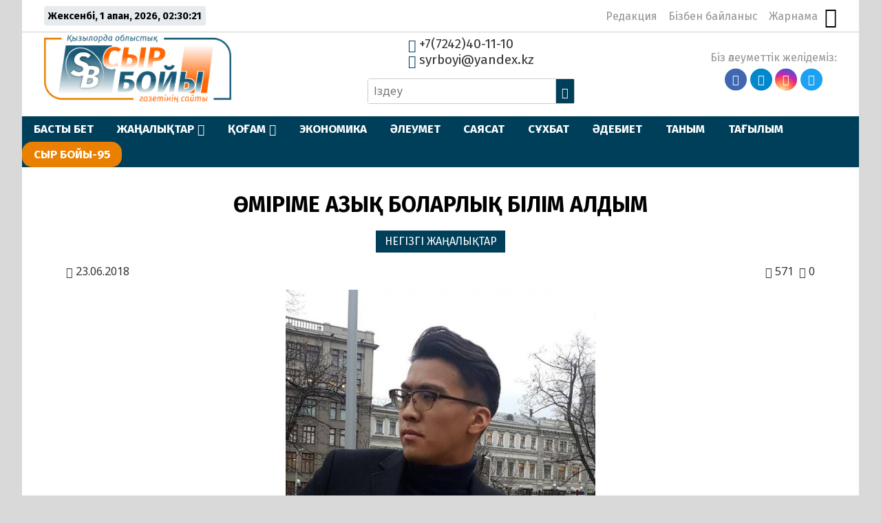

--- FILE ---
content_type: text/html; charset=UTF-8
request_url: https://syrboyi.kz/negizginews/mrme-azy-bolarly-blm-aldym-21769/
body_size: 13590
content:
<!DOCTYPE html>
<html lang="ru">

<head>
    <meta charset="UTF-8">
    <meta name="viewport" content="width=device-width, initial-scale=1.0">
    <meta name="format-detection" content="telephone=no">
    <title>ӨМІРІМЕ АЗЫҚ  БОЛАРЛЫҚ БІЛІМ АЛДЫМ &#8211; syrboyi.kz</title>
<meta name='robots' content='max-image-preview:large' />
<link rel='dns-prefetch' href='//yastatic.net' />
<link rel='dns-prefetch' href='//s.w.org' />
<meta name="robots" content="index, follow"><meta property="og:site_name" content="Сыр Бойы"/><meta property="og:type" content="article"/><meta property="og:title" content="ӨМІРІМЕ АЗЫҚ  БОЛАРЛЫҚ БІЛІМ АЛДЫМ"/><meta property="og:url" content="https://syrboyi.kz/negizginews/mrme-azy-bolarly-blm-aldym-21769/"/><meta property="og:image" content=""/><meta property="og:description" content="Арманымызға қанат байлап Мәскеуге барғанымыз кеше ғана сияқты еді. Төрт жыл уақыт зымырап өте шықты. Облыс әкімі Қырымбек Көшербаевтың бастамасымен Ресейдің жоғары оқу орындарына түскен алғашқы қарлығаштар енді аз уақытта қолымызға диплом аламыз. Қазірдің өзінде «бес минутсыз маманбыз» деп айта аламыз. Мен «Мәскеу болат және қо­рыт­палар институты» Ұлт­тық зерттеу технологиялық универ­си­тетінен «Техно­логия­лық про­­цестерді автоматтандыру» ма­­­­­­ман­­­дығын [&hellip;]"/><meta name="twitter:card" value="summary" /><meta name="twitter:url" value="https://syrboyi.kz/negizginews/mrme-azy-bolarly-blm-aldym-21769/" /><meta name="twitter:title" value="ӨМІРІМЕ АЗЫҚ  БОЛАРЛЫҚ БІЛІМ АЛДЫМ" /><meta name="twitter:description" value="Арманымызға қанат байлап Мәскеуге барғанымыз кеше ғана сияқты еді. Төрт жыл уақыт зымырап өте шықты. Облыс әкімі Қырымбек Көшербаевтың бастамасымен Ресейдің жоғары оқу орындарына түскен алғашқы қарлығаштар енді аз уақытта қолымызға диплом аламыз. Қазірдің өзінде «бес минутсыз маманбыз» деп айта аламыз. Мен «Мәскеу болат және қо­рыт­палар институты» Ұлт­тық зерттеу технологиялық универ­си­тетінен «Техно­логия­лық про­­цестерді автоматтандыру» ма­­­­­­ман­­­дығын [&hellip;]" /><meta name="twitter:image" value="" /><meta name="twitter:site" value="@kz_syrboyi" /><link rel='stylesheet' id='wp-block-library-css'  href='https://syrboyi.kz/wp-includes/css/dist/block-library/style.min.css' type='text/css' media='all' />
<style id='global-styles-inline-css' type='text/css'>
body{--wp--preset--color--black: #000000;--wp--preset--color--cyan-bluish-gray: #abb8c3;--wp--preset--color--white: #ffffff;--wp--preset--color--pale-pink: #f78da7;--wp--preset--color--vivid-red: #cf2e2e;--wp--preset--color--luminous-vivid-orange: #ff6900;--wp--preset--color--luminous-vivid-amber: #fcb900;--wp--preset--color--light-green-cyan: #7bdcb5;--wp--preset--color--vivid-green-cyan: #00d084;--wp--preset--color--pale-cyan-blue: #8ed1fc;--wp--preset--color--vivid-cyan-blue: #0693e3;--wp--preset--color--vivid-purple: #9b51e0;--wp--preset--gradient--vivid-cyan-blue-to-vivid-purple: linear-gradient(135deg,rgba(6,147,227,1) 0%,rgb(155,81,224) 100%);--wp--preset--gradient--light-green-cyan-to-vivid-green-cyan: linear-gradient(135deg,rgb(122,220,180) 0%,rgb(0,208,130) 100%);--wp--preset--gradient--luminous-vivid-amber-to-luminous-vivid-orange: linear-gradient(135deg,rgba(252,185,0,1) 0%,rgba(255,105,0,1) 100%);--wp--preset--gradient--luminous-vivid-orange-to-vivid-red: linear-gradient(135deg,rgba(255,105,0,1) 0%,rgb(207,46,46) 100%);--wp--preset--gradient--very-light-gray-to-cyan-bluish-gray: linear-gradient(135deg,rgb(238,238,238) 0%,rgb(169,184,195) 100%);--wp--preset--gradient--cool-to-warm-spectrum: linear-gradient(135deg,rgb(74,234,220) 0%,rgb(151,120,209) 20%,rgb(207,42,186) 40%,rgb(238,44,130) 60%,rgb(251,105,98) 80%,rgb(254,248,76) 100%);--wp--preset--gradient--blush-light-purple: linear-gradient(135deg,rgb(255,206,236) 0%,rgb(152,150,240) 100%);--wp--preset--gradient--blush-bordeaux: linear-gradient(135deg,rgb(254,205,165) 0%,rgb(254,45,45) 50%,rgb(107,0,62) 100%);--wp--preset--gradient--luminous-dusk: linear-gradient(135deg,rgb(255,203,112) 0%,rgb(199,81,192) 50%,rgb(65,88,208) 100%);--wp--preset--gradient--pale-ocean: linear-gradient(135deg,rgb(255,245,203) 0%,rgb(182,227,212) 50%,rgb(51,167,181) 100%);--wp--preset--gradient--electric-grass: linear-gradient(135deg,rgb(202,248,128) 0%,rgb(113,206,126) 100%);--wp--preset--gradient--midnight: linear-gradient(135deg,rgb(2,3,129) 0%,rgb(40,116,252) 100%);--wp--preset--duotone--dark-grayscale: url('#wp-duotone-dark-grayscale');--wp--preset--duotone--grayscale: url('#wp-duotone-grayscale');--wp--preset--duotone--purple-yellow: url('#wp-duotone-purple-yellow');--wp--preset--duotone--blue-red: url('#wp-duotone-blue-red');--wp--preset--duotone--midnight: url('#wp-duotone-midnight');--wp--preset--duotone--magenta-yellow: url('#wp-duotone-magenta-yellow');--wp--preset--duotone--purple-green: url('#wp-duotone-purple-green');--wp--preset--duotone--blue-orange: url('#wp-duotone-blue-orange');--wp--preset--font-size--small: 13px;--wp--preset--font-size--medium: 20px;--wp--preset--font-size--large: 36px;--wp--preset--font-size--x-large: 42px;}.has-black-color{color: var(--wp--preset--color--black) !important;}.has-cyan-bluish-gray-color{color: var(--wp--preset--color--cyan-bluish-gray) !important;}.has-white-color{color: var(--wp--preset--color--white) !important;}.has-pale-pink-color{color: var(--wp--preset--color--pale-pink) !important;}.has-vivid-red-color{color: var(--wp--preset--color--vivid-red) !important;}.has-luminous-vivid-orange-color{color: var(--wp--preset--color--luminous-vivid-orange) !important;}.has-luminous-vivid-amber-color{color: var(--wp--preset--color--luminous-vivid-amber) !important;}.has-light-green-cyan-color{color: var(--wp--preset--color--light-green-cyan) !important;}.has-vivid-green-cyan-color{color: var(--wp--preset--color--vivid-green-cyan) !important;}.has-pale-cyan-blue-color{color: var(--wp--preset--color--pale-cyan-blue) !important;}.has-vivid-cyan-blue-color{color: var(--wp--preset--color--vivid-cyan-blue) !important;}.has-vivid-purple-color{color: var(--wp--preset--color--vivid-purple) !important;}.has-black-background-color{background-color: var(--wp--preset--color--black) !important;}.has-cyan-bluish-gray-background-color{background-color: var(--wp--preset--color--cyan-bluish-gray) !important;}.has-white-background-color{background-color: var(--wp--preset--color--white) !important;}.has-pale-pink-background-color{background-color: var(--wp--preset--color--pale-pink) !important;}.has-vivid-red-background-color{background-color: var(--wp--preset--color--vivid-red) !important;}.has-luminous-vivid-orange-background-color{background-color: var(--wp--preset--color--luminous-vivid-orange) !important;}.has-luminous-vivid-amber-background-color{background-color: var(--wp--preset--color--luminous-vivid-amber) !important;}.has-light-green-cyan-background-color{background-color: var(--wp--preset--color--light-green-cyan) !important;}.has-vivid-green-cyan-background-color{background-color: var(--wp--preset--color--vivid-green-cyan) !important;}.has-pale-cyan-blue-background-color{background-color: var(--wp--preset--color--pale-cyan-blue) !important;}.has-vivid-cyan-blue-background-color{background-color: var(--wp--preset--color--vivid-cyan-blue) !important;}.has-vivid-purple-background-color{background-color: var(--wp--preset--color--vivid-purple) !important;}.has-black-border-color{border-color: var(--wp--preset--color--black) !important;}.has-cyan-bluish-gray-border-color{border-color: var(--wp--preset--color--cyan-bluish-gray) !important;}.has-white-border-color{border-color: var(--wp--preset--color--white) !important;}.has-pale-pink-border-color{border-color: var(--wp--preset--color--pale-pink) !important;}.has-vivid-red-border-color{border-color: var(--wp--preset--color--vivid-red) !important;}.has-luminous-vivid-orange-border-color{border-color: var(--wp--preset--color--luminous-vivid-orange) !important;}.has-luminous-vivid-amber-border-color{border-color: var(--wp--preset--color--luminous-vivid-amber) !important;}.has-light-green-cyan-border-color{border-color: var(--wp--preset--color--light-green-cyan) !important;}.has-vivid-green-cyan-border-color{border-color: var(--wp--preset--color--vivid-green-cyan) !important;}.has-pale-cyan-blue-border-color{border-color: var(--wp--preset--color--pale-cyan-blue) !important;}.has-vivid-cyan-blue-border-color{border-color: var(--wp--preset--color--vivid-cyan-blue) !important;}.has-vivid-purple-border-color{border-color: var(--wp--preset--color--vivid-purple) !important;}.has-vivid-cyan-blue-to-vivid-purple-gradient-background{background: var(--wp--preset--gradient--vivid-cyan-blue-to-vivid-purple) !important;}.has-light-green-cyan-to-vivid-green-cyan-gradient-background{background: var(--wp--preset--gradient--light-green-cyan-to-vivid-green-cyan) !important;}.has-luminous-vivid-amber-to-luminous-vivid-orange-gradient-background{background: var(--wp--preset--gradient--luminous-vivid-amber-to-luminous-vivid-orange) !important;}.has-luminous-vivid-orange-to-vivid-red-gradient-background{background: var(--wp--preset--gradient--luminous-vivid-orange-to-vivid-red) !important;}.has-very-light-gray-to-cyan-bluish-gray-gradient-background{background: var(--wp--preset--gradient--very-light-gray-to-cyan-bluish-gray) !important;}.has-cool-to-warm-spectrum-gradient-background{background: var(--wp--preset--gradient--cool-to-warm-spectrum) !important;}.has-blush-light-purple-gradient-background{background: var(--wp--preset--gradient--blush-light-purple) !important;}.has-blush-bordeaux-gradient-background{background: var(--wp--preset--gradient--blush-bordeaux) !important;}.has-luminous-dusk-gradient-background{background: var(--wp--preset--gradient--luminous-dusk) !important;}.has-pale-ocean-gradient-background{background: var(--wp--preset--gradient--pale-ocean) !important;}.has-electric-grass-gradient-background{background: var(--wp--preset--gradient--electric-grass) !important;}.has-midnight-gradient-background{background: var(--wp--preset--gradient--midnight) !important;}.has-small-font-size{font-size: var(--wp--preset--font-size--small) !important;}.has-medium-font-size{font-size: var(--wp--preset--font-size--medium) !important;}.has-large-font-size{font-size: var(--wp--preset--font-size--large) !important;}.has-x-large-font-size{font-size: var(--wp--preset--font-size--x-large) !important;}
</style>
<link rel='stylesheet' id='simple-banner-style-css'  href='https://syrboyi.kz/wp-content/plugins/simple-banner/simple-banner.css' type='text/css' media='all' />
<link rel='stylesheet' id='style-css'  href='https://syrboyi.kz/wp-content/themes/syrb/style.css' type='text/css' media='all' />
<link rel='stylesheet' id='slick-css'  href='https://syrboyi.kz/wp-content/themes/syrb/libs/slick/slick.css' type='text/css' media='all' />
<script type='text/javascript' src='https://syrboyi.kz/wp-includes/js/jquery/jquery.min.js' id='jquery-core-js'></script>
<script type='text/javascript' src='https://syrboyi.kz/wp-includes/js/jquery/jquery-migrate.min.js' id='jquery-migrate-js'></script>
<script type='text/javascript' id='simple-banner-script-js-before'>
const simpleBannerScriptParams = {"pro_version_enabled":"","debug_mode":"","id":21769,"version":"3.2.0","banner_params":[{"hide_simple_banner":"yes","simple_banner_prepend_element":"body","simple_banner_position":"static","header_margin":"","header_padding":"","wp_body_open_enabled":"","wp_body_open":true,"simple_banner_z_index":"","simple_banner_text":"<a href=\"https:\/\/syrboyi.kz\/tag\/nawryznama\/\" target=\"_blank\"><img src=\"https:\/\/syrboyi.kz\/wp-content\/uploads\/2025\/03\/nauryz.webp\" width=\"150\" height=\"auto\" align=\"middle\" alt=\"\"><\/a>","disabled_on_current_page":false,"disabled_pages_array":[],"is_current_page_a_post":true,"disabled_on_posts":"","simple_banner_disabled_page_paths":"","simple_banner_font_size":"20px","simple_banner_color":"#74b445","simple_banner_text_color":"","simple_banner_link_color":"#ffffff","simple_banner_close_color":"","simple_banner_custom_css":"padding-top: 0px;\r\npadding-bottom: 0px;","simple_banner_scrolling_custom_css":"position: fixed;","simple_banner_text_custom_css":"","simple_banner_button_css":"","site_custom_css":"","keep_site_custom_css":"","site_custom_js":"","keep_site_custom_js":"","close_button_enabled":"","close_button_expiration":"","close_button_cookie_set":false,"current_date":{"date":"2026-02-01 02:30:14.404826","timezone_type":3,"timezone":"UTC"},"start_date":{"date":"2026-02-01 02:30:14.404834","timezone_type":3,"timezone":"UTC"},"end_date":{"date":"2026-02-01 02:30:14.404839","timezone_type":3,"timezone":"UTC"},"simple_banner_start_after_date":"","simple_banner_remove_after_date":"","simple_banner_insert_inside_element":""}]}
</script>
<script type='text/javascript' src='https://syrboyi.kz/wp-content/plugins/simple-banner/simple-banner.js' id='simple-banner-script-js'></script>
<link rel="canonical" href="https://syrboyi.kz/negizginews/mrme-azy-bolarly-blm-aldym-21769/" />
	<script type="text/javascript">
	    var ajaxurl = 'https://syrboyi.kz/wp-admin/admin-ajax.php';
	</script>
	<style>.pseudo-clearfy-link { color: #008acf; cursor: pointer;}.pseudo-clearfy-link:hover { text-decoration: none;}</style><style id="simple-banner-hide" type="text/css">.simple-banner{display:none;}</style><style id="simple-banner-position" type="text/css">.simple-banner{position:static;}</style><style id="simple-banner-font-size" type="text/css">.simple-banner .simple-banner-text{font-size:20px;}</style><style id="simple-banner-background-color" type="text/css">.simple-banner{background:#74b445;}</style><style id="simple-banner-text-color" type="text/css">.simple-banner .simple-banner-text{color: #ffffff;}</style><style id="simple-banner-link-color" type="text/css">.simple-banner .simple-banner-text a{color:#ffffff;}</style><style id="simple-banner-z-index" type="text/css">.simple-banner{z-index: 99999;}</style><style id="simple-banner-custom-css" type="text/css">.simple-banner{padding-top: 0px;
padding-bottom: 0px;}</style><style id="simple-banner-scrolling-custom-css" type="text/css">.simple-banner.simple-banner-scrolling{position: fixed;}</style><style id="simple-banner-site-custom-css-dummy" type="text/css"></style><script id="simple-banner-site-custom-js-dummy" type="text/javascript"></script><link rel="icon" href="https://syrboyi.kz/wp-content/uploads/2020/04/cropped-sb_new_logo-32x32.png" sizes="32x32" />
<link rel="icon" href="https://syrboyi.kz/wp-content/uploads/2020/04/cropped-sb_new_logo-192x192.png" sizes="192x192" />
<link rel="apple-touch-icon" href="https://syrboyi.kz/wp-content/uploads/2020/04/cropped-sb_new_logo-180x180.png" />
<meta name="msapplication-TileImage" content="https://syrboyi.kz/wp-content/uploads/2020/04/cropped-sb_new_logo-270x270.png" />
		<style type="text/css" id="wp-custom-css">
			.ccfic {
	font-size: .8em;
    line-height: 1.5em;
    text-align: left;
	color: #003F5A;
}

.readmore-news
.ccfic {
    display: none;
		}
	
.wp-block-image figcaption {
	text-align: center;
	font-size: .8em;
	font-style: italic;
	color: #003F5A;
}

.section-audionews {
	display: none;
}

.main-menu_list li:last-child {

   background-color: #EA8001;
	border-radius: 15px;
}

.main-menu_list li>.sub-menu li a {
    
   background-color: #003F5A;
}

		</style>
		    <!-- Yandex.Metrika counter -->
    <script type="text/javascript">
        (function(m, e, t, r, i, k, a) {
            m[i] = m[i] || function() {
                (m[i].a = m[i].a || []).push(arguments)
            };
            m[i].l = 1 * new Date();
            k = e.createElement(t), a = e.getElementsByTagName(t)[0], k.async = 1, k.src = r, a.parentNode.insertBefore(k, a)
        })
        (window, document, "script", "https://mc.yandex.ru/metrika/tag.js", "ym");

        ym(62760055, "init", {
            clickmap: true,
            trackLinks: true,
            accurateTrackBounce: true
        });
    </script>
    <noscript>
        <div><img src="https://mc.yandex.ru/watch/62760055" style="position:absolute; left:-9999px;" alt="" /></div>
    </noscript>
    <!-- /Yandex.Metrika counter -->
</head>

<body>

    <div class="paper-wrapper">

        <header class="main-header">

            <div class="main-header_top">
                <div class="today-is">
                    <p id="date-now"></p>
                </div>
                <nav class="nav-top">
                    <ul id="nav-top_list" class="nav-top_list"><li id="menu-item-38070" class="menu-item menu-item-type-post_type menu-item-object-page menu-item-38070"><a href="https://syrboyi.kz/redakcija/">Редакция</a></li>
<li id="menu-item-37853" class="menu-item menu-item-type-post_type menu-item-object-page menu-item-37853"><a href="https://syrboyi.kz/bizben-bailanys/">Бізбен байланыс</a></li>
<li id="menu-item-37850" class="menu-item menu-item-type-post_type menu-item-object-page menu-item-37850"><a href="https://syrboyi.kz/jarnama/">Жарнама</a></li>
</ul>                    <button class="vision-switcher" title="Нашар көрушілер режимі"><span class="icon-sunglasses"></span></button>
                </nav>
            </div>

            <div class="main-header_bottom">
                <a class="logo" href="https://syrboyi.kz">
                    <img src="https://syrboyi.kz/wp-content/themes/syrb/img/syrboyi-logo.png" alt="Сыр Бойы">
                </a>

                <div class="contacts-and-search">
                    <div class="contacts">
                        <a href="tel:+77242401110"><span class="icon-phone"></span> +7(7242)40-11-10</a>
                        <a href="mailto:syrboyi@yandex.kz"><span class="icon-envelop"></span> syrboyi@yandex.kz</a>
                    </div>
                    <form class="search-form" action="https://syrboyi.kz/" method="get">
	<input type="search" name="s" class="search-field" id="search-field" value="" placeholder="Іздеу">
	<button><span class="icon-search"></span></button>
</form>                </div>

                <nav class="social-links">
                    <p>Біз әлеуметтік желідеміз:</p>
                    <ul class="social-links_list">
                        <li><a href="https://www.facebook.com/syrboyi.kz/" target="_blank"><span class="icon-facebook"></span></a></li>
                        <li><a href="https://t.me/syrboyi_kz/" target="_blank"><span class="icon-telegram"></span></a></li>
                        <li><a href="https://www.instagram.com/syrboyi_kz" target="_blank"><span class="icon-instagram"></span></a></li>
                        <li><a href="https://twitter.com/kz_syrboyi" target="_blank"><span class="icon-twitter"></span></a></li>
                    </ul>
                </nav>
            </div>

            <div class="main-menu">
                <button class="open-menu">
                    <div class="hamburger">
                        <div></div>
                        <div></div>
                        <div></div>
                    </div>
                </button>
                <button class="close-menu"></button>
                <nav class="main-menu_nav">
                    <ul id="main-menu_list" class="main-menu_list"><li id="menu-item-38140" class="menu-item menu-item-type-post_type menu-item-object-page menu-item-home menu-item-38140"><a href="https://syrboyi.kz/">БАСТЫ БЕТ</a></li>
<li id="menu-item-38323" class="menu-item menu-item-type-post_type menu-item-object-page menu-item-has-children menu-item-38323"><a href="https://syrboyi.kz/songghy-zhangalyqtar/">ЖАҢАЛЫҚТАР</a>
<ul class="sub-menu">
	<li id="menu-item-38123" class="menu-item menu-item-type-taxonomy menu-item-object-category menu-item-38123"><a href="https://syrboyi.kz/category/janalyqtar/alem/">ӘЛЕМ</a></li>
	<li id="menu-item-38124" class="menu-item menu-item-type-taxonomy menu-item-object-category menu-item-38124"><a href="https://syrboyi.kz/category/janalyqtar/el/">ЕЛ</a></li>
	<li id="menu-item-38125" class="menu-item menu-item-type-taxonomy menu-item-object-category menu-item-38125"><a href="https://syrboyi.kz/category/janalyqtar/onir/">ӨҢІР</a></li>
	<li id="menu-item-145963" class="menu-item menu-item-type-taxonomy menu-item-object-category menu-item-145963"><a href="https://syrboyi.kz/category/gazet/">ГАЗЕТ</a></li>
</ul>
</li>
<li id="menu-item-37842" class="menu-item menu-item-type-taxonomy menu-item-object-category menu-item-has-children menu-item-37842"><a href="https://syrboyi.kz/category/kogam/">ҚОҒАМ</a>
<ul class="sub-menu">
	<li id="menu-item-38131" class="menu-item menu-item-type-taxonomy menu-item-object-category menu-item-38131"><a href="https://syrboyi.kz/category/densaylik/">ДЕНСАУЛЫҚ</a></li>
	<li id="menu-item-38128" class="menu-item menu-item-type-taxonomy menu-item-object-category menu-item-38128"><a href="https://syrboyi.kz/category/bilim/">БІЛІМ</a></li>
	<li id="menu-item-38133" class="menu-item menu-item-type-taxonomy menu-item-object-category menu-item-38133"><a href="https://syrboyi.kz/category/madeniet/">МӘДЕНИЕТ</a></li>
	<li id="menu-item-38132" class="menu-item menu-item-type-taxonomy menu-item-object-category menu-item-38132"><a href="https://syrboyi.kz/category/doda/">СПОРТ</a></li>
</ul>
</li>
<li id="menu-item-38134" class="menu-item menu-item-type-taxonomy menu-item-object-category menu-item-38134"><a href="https://syrboyi.kz/category/ekonomik/">ЭКОНОМИКА</a></li>
<li id="menu-item-38135" class="menu-item menu-item-type-taxonomy menu-item-object-category menu-item-38135"><a href="https://syrboyi.kz/category/aleymet/">ӘЛЕУМЕТ</a></li>
<li id="menu-item-38136" class="menu-item menu-item-type-taxonomy menu-item-object-category menu-item-38136"><a href="https://syrboyi.kz/category/saysat/">САЯСАТ</a></li>
<li id="menu-item-38137" class="menu-item menu-item-type-taxonomy menu-item-object-category menu-item-38137"><a href="https://syrboyi.kz/category/suhbat/">СҰХБАТ</a></li>
<li id="menu-item-37844" class="menu-item menu-item-type-taxonomy menu-item-object-category menu-item-37844"><a href="https://syrboyi.kz/category/adebiet/">ӘДЕБИЕТ</a></li>
<li id="menu-item-38138" class="menu-item menu-item-type-taxonomy menu-item-object-category menu-item-38138"><a href="https://syrboyi.kz/category/tanim/">ТАНЫМ</a></li>
<li id="menu-item-38139" class="menu-item menu-item-type-taxonomy menu-item-object-category menu-item-38139"><a href="https://syrboyi.kz/category/tagilim/">ТАҒЫЛЫМ</a></li>
<li id="menu-item-164966" class="menu-item menu-item-type-taxonomy menu-item-object-category menu-item-164966"><a href="https://syrboyi.kz/category/syr-bojy-95/">СЫР БОЙЫ-95</a></li>
</ul>                </nav>
            </div>
        </header>			
			<div class="scsb">
				<div class="scsb-content">

	            
	            	<article class="single-post">
	<header class="single-post-title">
		<h1>ӨМІРІМЕ АЗЫҚ  БОЛАРЛЫҚ БІЛІМ АЛДЫМ</h1>
		<ul class="single-post_cat-names">
			<li><a href="https://syrboyi.kz/category/negizginews/">НЕГІЗГІ ЖАҢАЛЫҚТАР</a></li>		</ul>
		<div class="post-data">
            <p class="post-date"><span class="icon-calendar"></span> 23.06.2018</p>
            <p class="post-views"><span class="icon-eye"></span> 571</p> 
            <p class="post-comments-number"><span class="icon-bubbles4"></span> 0</p>
        </div>
        		<div class="article-img">
					</div>
			</header>
	<div class="post-content">
		<div style="text-align:justify;"><a class="highslide" href="https://syrboyi.kz/wp-content/uploads/posts/2018-06/1529735774_img-20180622-wa0018.jpg" target="_blank"><img src="https://syrboyi.kz/wp-content/uploads/posts/2018-06/medium/1529735774_img-20180622-wa0018.jpg" alt="ӨМІРІМЕ АЗЫҚ  БОЛАРЛЫҚ БІЛІМ АЛДЫМ" class="fr-dii fr-fil fr-draggable"></a> Арманымызға қанат байлап Мәскеуге барғанымыз кеше ғана сияқты еді. Төрт жыл уақыт зымырап өте шықты. Облыс әкімі Қырымбек Көшербаевтың бастамасымен Ресейдің жоғары оқу орындарына түскен алғашқы қарлығаштар енді аз уақытта қолымызға диплом аламыз. Қазірдің өзінде «бес минутсыз маманбыз» деп айта аламыз.</div>
<div style="text-align:justify;">Мен «Мәскеу болат және қо­рыт­палар институты» Ұлт­тық зерттеу технологиялық универ­си­тетінен «Техно­логия­лық про­­цестерді автоматтандыру» ма­­­­­­ман­­­дығын бітірдім. «Универ­си­тет маған не берді?» дегенге келсек, білім-ғылым тұрғысынан функционалдық, структуралық схемалар құрастыру, «Matlab», «Simulink», «Компас» бағдар­ла­­­маларымен жұмыс жасауды мең­гердім.  Ал Мәскеу мені және дос­тарымды жауапкершілікке, тәр­­тіпке үйретті. Әлемдегі ірі мегаполистердің бірінде өмір сүр­гендіктен, жоспарсыз аяқты аттап басуға болмайтынын түсіндік.</div>
<div style="text-align:justify;">Маусымның 6-сы күні  «Флоат әдісімен шыны қайнату процесін автоматтандыру» тақырыбында диплом жұмысын қорғап, үз­дік баға алдым. Университет ағыл­шын тілін жетік білетін студенттерге өз есебінен «IELTS» сынағын тапсыртқызды. Таңдау­лылардың қатарында болып, сы­нақтан 6 балл жинадым. Ал­ған сертификатым ағылшын ті­лінен емтихан тапсырмастан, авто­мат­ты түрде үздік баға алуыма кепіл болады.</div>
<div style="text-align:justify;">Төрт жыл бойы туған жері­міздің, облыс басшысының қол­дауын сезіндік. Қазақстанның басқа өңірлерінен, көршілес мем­лекет­терден келген студенттер біз­ге қызығып қарайтын.</div>
<div style="text-align:justify;">Елге барғаннан кейінгі жұ­мыс орнымыз дайын. Жыл бойы арнайы құрылған жұмыс­шы топ бізбен ақылдаса оты­рып, түрлі варианттар ұсын­ды. Қысқы дема­лыс кезінде «Қызыл­орда жарығы» мекемесіне ба­рып, ондағы ма­ман­дардың жос­­пар­лары мен бі­­ліктілігін ұнат­тым. Еңбек жо­лым­ды осы жерден бастасам, өміріме азық боларлық тәжірибе жинақтаймын деп ойлаймын.</div>
<div style="text-align:justify;"></div>
<div style="text-align:right;"><b><br /></b></div>
<div style="text-align:right;"><b>Еламан МЕҢДІҚҰЛ,</b></div>
<div style="text-align:right;"><b>«Мәскеу болат және қорытпалар институты» Ұлттық зерттеу технологиялық</b></div>
<div style="text-align:right;"><b>университетінің түлегі.  </b></div>
	</div>
	<footer>
		<div class="post-tags">
								</div>
				<div class="social-sharing">
			<p>Әлеуметтік желілерде бөлісіңіз:</p>
			<div class="ya-share2" data-services="whatsapp,telegram,vkontakte,facebook,odnoklassniki,moimir,twitter,skype"></div>
		</div>
	</footer>
</article>
					
					
					

																<section class="section_category similar-news section_single-cat">
							<header>
		                    	<h4>Тағы да оқыңыз:</h4>
		                	</header>
							<div class="category-news">
								<div class="category-news_items">
			                    	                    		
<article class="category-news_item">
    <a href="https://syrboyi.kz/zhanalyqtar-aqparat/qqs-halyqtyng-pikiri-mangyzdy-190366/" title="ҚҚС: Халықтың пікірі маңызды">
        <div 
            class="category-post_link-img" 
            style="background-image: linear-gradient(to top, rgba(0, 0, 0, 0.66), rgba(0, 0, 0, 0.1)), 
            url('https://syrboyi.kz/wp-content/uploads/2025/02/476631898_8909249279198055_7831808022314274012_n.webp');">
        </div>
        <div class="post-info">
            <h4 class="category-post_heading">ҚҚС: Халықтың пікірі маңызды</h4>
            <div class="post-data">
                <p class="post-date"><span class="icon-calendar"></span> 12.02.2025</p>
                <p class="post-views"><span class="icon-eye"></span> 724</p> 
                <p class="post-comments-number"><span class="icon-bubbles4"></span> 0</p>
            </div>
        </div>
    </a>
</article>	                    			                    		
<article class="category-news_item">
    <a href="https://syrboyi.kz/negizginews/quzhattardy-raesimdewdi-ongtajlandyrwgha-qatysty-memorandwm-zhasaldy-122768/" title="Құжаттарды рәсімдеуді оңтайландыруға қатысты меморандум жасалды">
        <div 
            class="category-post_link-img" 
            style="background-image: linear-gradient(to top, rgba(0, 0, 0, 0.66), rgba(0, 0, 0, 0.1)), 
            url('https://syrboyi.kz/wp-content/uploads/2022/09/614a7b03-ba11-4cb3-98bc-835920924786.jpg');">
        </div>
        <div class="post-info">
            <h4 class="category-post_heading">Құжаттарды рәсімдеуді оңтайландыруға қатысты меморандум жасалды</h4>
            <div class="post-data">
                <p class="post-date"><span class="icon-calendar"></span> 28.09.2022</p>
                <p class="post-views"><span class="icon-eye"></span> 1993</p> 
                <p class="post-comments-number"><span class="icon-bubbles4"></span> 0</p>
            </div>
        </div>
    </a>
</article>	                    			                    		
<article class="category-news_item">
    <a href="https://syrboyi.kz/negizginews/konstitwcijagha-engiziletin-tuezetwler-bojynsha-baghyt-baghdar-94029/" title="Конституцияға енгізілетін түзетулер бойынша бағыт-бағдар">
        <div 
            class="category-post_link-img" 
            style="background-image: linear-gradient(to top, rgba(0, 0, 0, 0.66), rgba(0, 0, 0, 0.1)), 
            url('https://syrboyi.kz/wp-content/uploads/2022/05/sharav.jpg');">
        </div>
        <div class="post-info">
            <h4 class="category-post_heading">Конституцияға енгізілетін түзетулер бойынша бағыт-бағдар</h4>
            <div class="post-data">
                <p class="post-date"><span class="icon-calendar"></span> 11.05.2022</p>
                <p class="post-views"><span class="icon-eye"></span> 3557</p> 
                <p class="post-comments-number"><span class="icon-bubbles4"></span> 0</p>
            </div>
        </div>
    </a>
</article>	                    			                    		
<article class="category-news_item">
    <a href="https://syrboyi.kz/negizginews/zhoba-qazaqstan-respwblikasynyng-konstitwcijasyna-oezgerister-men-tolyqtyrwlar-engizw-twraly-qazaqstan-respwblikasynyng-zangy-93534/" title="ЖОБА: «Қазақстан Республикасының Конституциясына өзгерістер мен толықтырулар енгізу туралы» Қазақстан Республикасының Заңы">
        <div 
            class="category-post_link-img" 
            style="background-image: linear-gradient(to top, rgba(0, 0, 0, 0.66), rgba(0, 0, 0, 0.1)), 
            url('https://syrboyi.kz/wp-content/uploads/2022/05/455.jpg');">
        </div>
        <div class="post-info">
            <h4 class="category-post_heading">ЖОБА: «Қазақстан Республикасының Конституциясына өзгерістер мен толықтырулар енгізу туралы» Қазақстан Республикасының Заңы</h4>
            <div class="post-data">
                <p class="post-date"><span class="icon-calendar"></span> 06.05.2022</p>
                <p class="post-views"><span class="icon-eye"></span> 1704</p> 
                <p class="post-comments-number"><span class="icon-bubbles4"></span> 0</p>
            </div>
        </div>
    </a>
</article>	                    			                    				                    	</div>
							</div>
						</section>
					
								
				</div>
				
				<aside class="main-sidebar">
	<div class="main-sidebar_content">
		<div class="clone-it">
			<section class="sidebar-news recent-news tabs">
				<header class="section-header">
					<h4>Жаңалықтар</h4>
					<ul class="tabs-caption">
					    <li class="most-recent__tab styled-heading">Соңғы</li>
					    <li class="most-viewed__tab">Көп қаралған</li>
					</ul>
				</header>
				<div class="sidebar-news-tab active-tab">
					<ul class="sidebar-news-list recent-news-list">
									            			                <li>
    <a href="https://syrboyi.kz/bilik/zhanga-konstitwcija-zhobasy-buekilhalyqtyq-talqylawgha-shygharyldy-204201/">
    	    	    	        <h5>ЖАҢА КОНСТИТУЦИЯ ЖОБАСЫ БҮКІЛХАЛЫҚТЫҚ ТАЛҚЫЛАУҒА ШЫҒАРЫЛДЫ</h5>
        <div class="post-data">
            <p class="post-date"><span class="icon-calendar"></span> 01.02.2026</p>
            <p class="post-views"><span class="icon-eye"></span> 18</p>
                    </div>
    </a>
</li>			            			                <li>
    <a href="https://syrboyi.kz/zedelnews/memleket-basshysyna-konstitwcijalyq-komissija-zhumysynyng-naetizheleri-zhoeninde-aqparat-berildi-204199/">
    	    	    	        <h5>Мемлекет басшысына Конституциялық комиссия жұмысының нәтижелері жөнінде ақпарат берілді</h5>
        <div class="post-data">
            <p class="post-date"><span class="icon-calendar"></span> 01.02.2026</p>
            <p class="post-views"><span class="icon-eye"></span> 18</p>
                    </div>
    </a>
</li>			            			                <li>
    <a href="https://syrboyi.kz/zedelnews/sajasi-turaqtylyq-pen-aelewmettik-damwdyng-berik-negizi-204197/">
    	    	    	        <h5>Саяси тұрақтылық пен әлеуметтік дамудың берік негізі</h5>
        <div class="post-data">
            <p class="post-date"><span class="icon-calendar"></span> 31.01.2026</p>
            <p class="post-views"><span class="icon-eye"></span> 53</p>
                    </div>
    </a>
</li>			            			                <li>
    <a href="https://syrboyi.kz/zedelnews/zhuldyzdar-zherge-tuese-ma-204194/">
    	    	    	        <h5>«Жұлдыздар» жерге түсе ма?</h5>
        <div class="post-data">
            <p class="post-date"><span class="icon-calendar"></span> 31.01.2026</p>
            <p class="post-views"><span class="icon-eye"></span> 50</p>
                    </div>
    </a>
</li>			            			                <li>
    <a href="https://syrboyi.kz/tarih/oetken-daewirding-qum-betindegi-iz-204193/">
    	    	    	        <h5>Өткен дәуірдің құм бетіндегі із</h5>
        <div class="post-data">
            <p class="post-date"><span class="icon-calendar"></span> 31.01.2026</p>
            <p class="post-views"><span class="icon-eye"></span> 50</p>
                    </div>
    </a>
</li>			            			                <li>
    <a href="https://syrboyi.kz/aleymet/ata-zang-ulttyng-ar-uzhdany-204191/">
    	    	    	        <h5>Ата Заң – ұлттың ар-ұжданы</h5>
        <div class="post-data">
            <p class="post-date"><span class="icon-calendar"></span> 31.01.2026</p>
            <p class="post-views"><span class="icon-eye"></span> 47</p>
                    </div>
    </a>
</li>			            			                <li>
    <a href="https://syrboyi.kz/aleymet/el-halqy-azamatyn-ardaqtady-204190/">
    	    	    	        <h5>Ел-халқы азаматын ардақтады</h5>
        <div class="post-data">
            <p class="post-date"><span class="icon-calendar"></span> 31.01.2026</p>
            <p class="post-views"><span class="icon-eye"></span> 48</p>
                    </div>
    </a>
</li>			            			                <li>
    <a href="https://syrboyi.kz/aleymet/zhanga-konstitwcija-memleket-pen-qogham-arasyndaghy-zhanga-kelisim-204188/">
    	    	    	        <h5>Жаңа Конституция: Мемлекет пен қоғам арасындағы жаңа келісім</h5>
        <div class="post-data">
            <p class="post-date"><span class="icon-calendar"></span> 31.01.2026</p>
            <p class="post-views"><span class="icon-eye"></span> 49</p>
                    </div>
    </a>
</li>			            			                <li>
    <a href="https://syrboyi.kz/zedelnews/alyptardyng-songghy-tujaghy-204186/">
    	    	    	        <h5>Алыптардың соңғы тұяғы</h5>
        <div class="post-data">
            <p class="post-date"><span class="icon-calendar"></span> 31.01.2026</p>
            <p class="post-views"><span class="icon-eye"></span> 56</p>
                    </div>
    </a>
</li>			            			                <li>
    <a href="https://syrboyi.kz/zedelnews/zhanga-ata-zang-oezgerister-men-tyng-baghyttar-204185/">
    	    	    	        <h5>Жаңа ата Заң: Өзгерістер мен тың бағыттар</h5>
        <div class="post-data">
            <p class="post-date"><span class="icon-calendar"></span> 31.01.2026</p>
            <p class="post-views"><span class="icon-eye"></span> 49</p>
                    </div>
    </a>
</li>			            			            		            </ul>
		            <div class="link-to-all">
		            	<a href="https://syrboyi.kz/songghy-zhangalyqtar/">Барлығы</a>
		            </div>
				</div>
				<div class="sidebar-news-tab">
					<select class="choose-period">
		                <option value="today">24 сағат</option>
		                <option value="week">7 күн</option>
		                <option value="month">30 күн</option>
		            </select>
		            <ul class="sidebar-news-list popular-news-list">
									            			                <li>
    <a href="https://syrboyi.kz/aleymet/zhangarghan-konstitwcija-qogham-senimi-men-aediletti-memleketting-quqyqtyq-negizi-204177/">
    	    	    	        <h5>Жаңарған Конституция – қоғам сенімі мен әділетті мемлекеттің құқықтық негізі</h5>
        <div class="post-data">
            <p class="post-date"><span class="icon-calendar"></span> 31.01.2026</p>
            <p class="post-views"><span class="icon-eye"></span> 71</p>
                    </div>
    </a>
</li>			            			                <li>
    <a href="https://syrboyi.kz/zedelnews/ghalymnyng-ghibratty-zholy-2-204181/">
    	    	    	        <h5>Ғалымның ғибратты жолы</h5>
        <div class="post-data">
            <p class="post-date"><span class="icon-calendar"></span> 31.01.2026</p>
            <p class="post-views"><span class="icon-eye"></span> 59</p>
                    </div>
    </a>
</li>			            			                <li>
    <a href="https://syrboyi.kz/zedelnews/qyzylordada-zhasalghan-zhihaz-el-awmaghynda-suranysqa-ie-204168/">
    	    	    	        <h5>Қызылордада жасалған жиһаз ел аумағында сұранысқа ие</h5>
        <div class="post-data">
            <p class="post-date"><span class="icon-calendar"></span> 31.01.2026</p>
            <p class="post-views"><span class="icon-eye"></span> 59</p>
                    </div>
    </a>
</li>			            			                <li>
    <a href="https://syrboyi.kz/zedelnews/alyptardyng-songghy-tujaghy-204186/">
    	    	    	        <h5>Алыптардың соңғы тұяғы</h5>
        <div class="post-data">
            <p class="post-date"><span class="icon-calendar"></span> 31.01.2026</p>
            <p class="post-views"><span class="icon-eye"></span> 56</p>
                    </div>
    </a>
</li>			            			                <li>
    <a href="https://syrboyi.kz/zedelnews/sajasi-turaqtylyq-pen-aelewmettik-damwdyng-berik-negizi-204197/">
    	    	    	        <h5>Саяси тұрақтылық пен әлеуметтік дамудың берік негізі</h5>
        <div class="post-data">
            <p class="post-date"><span class="icon-calendar"></span> 31.01.2026</p>
            <p class="post-views"><span class="icon-eye"></span> 53</p>
                    </div>
    </a>
</li>			            			                <li>
    <a href="https://syrboyi.kz/pikir/negizgi-basymdyqtar-ajqyndaldy-204175/">
    	    	    	        <h5>Негізгі басымдықтар айқындалды</h5>
        <div class="post-data">
            <p class="post-date"><span class="icon-calendar"></span> 31.01.2026</p>
            <p class="post-views"><span class="icon-eye"></span> 52</p>
                    </div>
    </a>
</li>			            			                <li>
    <a href="https://syrboyi.kz/tarih/oetken-daewirding-qum-betindegi-iz-204193/">
    	    	    	        <h5>Өткен дәуірдің құм бетіндегі із</h5>
        <div class="post-data">
            <p class="post-date"><span class="icon-calendar"></span> 31.01.2026</p>
            <p class="post-views"><span class="icon-eye"></span> 50</p>
                    </div>
    </a>
</li>			            			                <li>
    <a href="https://syrboyi.kz/zedelnews/zhuldyzdar-zherge-tuese-ma-204194/">
    	    	    	        <h5>«Жұлдыздар» жерге түсе ма?</h5>
        <div class="post-data">
            <p class="post-date"><span class="icon-calendar"></span> 31.01.2026</p>
            <p class="post-views"><span class="icon-eye"></span> 50</p>
                    </div>
    </a>
</li>			            			                <li>
    <a href="https://syrboyi.kz/zedelnews/zhanga-ata-zang-oezgerister-men-tyng-baghyttar-204185/">
    	    	    	        <h5>Жаңа ата Заң: Өзгерістер мен тың бағыттар</h5>
        <div class="post-data">
            <p class="post-date"><span class="icon-calendar"></span> 31.01.2026</p>
            <p class="post-views"><span class="icon-eye"></span> 49</p>
                    </div>
    </a>
</li>			            			                <li>
    <a href="https://syrboyi.kz/aleymet/zhanga-konstitwcija-memleket-pen-qogham-arasyndaghy-zhanga-kelisim-204188/">
    	    	    	        <h5>Жаңа Конституция: Мемлекет пен қоғам арасындағы жаңа келісім</h5>
        <div class="post-data">
            <p class="post-date"><span class="icon-calendar"></span> 31.01.2026</p>
            <p class="post-views"><span class="icon-eye"></span> 49</p>
                    </div>
    </a>
</li>			            			            		            </ul>
		            <div class="link-to-all">
		            	<a href="https://syrboyi.kz/koep-qaralghan-zhangalyqtar/">Барлығы</a>
		            </div>
		        </div>
			</section>
			<div class="pdf-subscribe">
					            	               	<a href="https://syrboyi.kz/pdf/15-16-21090-21091-204161/">
	               		<img width="300" height="497" src="https://syrboyi.kz/wp-content/uploads/2026/01/1-bet-31.01.2026-d2-1.jpg" class="attachment-post-thumbnail size-post-thumbnail wp-post-image" alt="" loading="lazy" />	               		<span>№15-16 (21090-21091)<br>31.01.2026</span>
	               	</a>
	            	            	            <a class="link-to-cat" href="https://syrboyi.kz/category/pdf/">PDF мұрағаты</a>
			</div>
		</div>
									<section class="section-audionews">
				<header class="section-header">
					<a class="styled-heading" href="https://syrboyi.kz/category/%d0%b0%d1%83%d0%b4%d0%b8%d0%be/"><h4>Аудио</h4></a>
					<a href="https://syrboyi.kz/category/%d0%b0%d1%83%d0%b4%d0%b8%d0%be/" class="link-to-cat">Барлығы</a>
				</header>
				<div class="audionews-list">
					<a class="audionews-item" href="https://syrboyi.kz/%d0%b0%d1%83%d0%b4%d0%b8%d0%be/koene-shahardyng-kemeldenw-kezengi-190381/">
						<img alt='Автор поста' src='https://syrboyi.kz/wp-content/plugins/clearfy-pro/assets/images/default-avatar.png' srcset='https://syrboyi.kz/wp-content/plugins/clearfy-pro/assets/images/default-avatar.png 2x' class='avatar avatar-60 photo avatar-default' height='60' width='60' title=" " loading='lazy'/>						<h5><span class="icon-volume-medium"></span> Көне шаһардың кемелдену кезеңі</h5>
					</a>
				</div>
			</section>
			    		<section class="syrboiy-polls">
            <div class="dem-polls"></div>        </section>
		<section class="syrboiy-calendar">
			<header class="section-header">
				<a class="styled-heading" href=""><h4>Жаңалықтар мұрағаты</h4></a>
			</header>
			<div class="hide-widget-title">Archive Calendar</div>		<div id="ajax_ac_widget">
			<div class="select_ca">
				<select name="month" id="my_month" >
					<option value="01">Қаңтар</option><option value="02" selected="selected" >Ақпан</option><option value="03">Наурыз</option><option value="04">Сәуір</option><option value="05">Мамыр</option><option value="06">Маусым</option><option value="07">Шілде</option><option value="08">Тамыз</option><option value="09">Қыркүйек</option><option value="10">Қазан</option><option value="11">Қараша</option><option value="12">Желтоқсан</option>				</select>

					 

				<select name="Year" id="my_year" >
				<option value="2019">2019</option><option value="2020">2020</option><option value="2021">2021</option><option value="2022">2022</option><option value="2023">2023</option><option value="2024">2024</option><option value="2025">2025</option><option value="2026" selected="selected" >2026</option><option value="2027">2027</option><option value="2028">2028</option><option value="2029">2029</option>
				</select>
			</div><!--select ca -->
			<div class="clear" style="clear:both; margin-bottom: 5px;"></div>
            <div class="ajax-calendar">
            <div class="aj-loging" style="left: 49%;position: absolute;top: 50%; display:none"><img src="https://syrboyi.kz/wp-content/plugins/ajax-archive-calendar/loading.gif" /></div>
            
			<div id="my_calendar">
            	<table id="my-calendar">
	<thead>
	<tr>
		<th class="Дс" scope="col" title="Дүйсенбі">Дс</th>
		<th class="Сс" scope="col" title="Сейсенбі">Сс</th>
		<th class="Ср" scope="col" title="Сәрсенбі">Ср</th>
		<th class="Бс" scope="col" title="Бейсенбі">Бс</th>
		<th class="Жм" scope="col" title="Жұма">Жм</th>
		<th class="Сн" scope="col" title="Сенбі">Сн</th>
		<th class="Жс" scope="col" title="Жексенбі">Жс</th>
	</tr>
	</thead>

	<tbody>
	<tr>
		<td colspan="6" class="pad">&nbsp;</td><td id="today"  ><a class="has-post" href="https://syrboyi.kz/date/2026/02/01/" title="ЖАҢА КОНСТИТУЦИЯ ЖОБАСЫ БҮКІЛХАЛЫҚТЫҚ ТАЛҚЫЛАУҒА ШЫҒАРЫЛДЫ
Мемлекет басшысына Конституциялық комиссия жұмысының нәтижелері жөнінде ақпарат берілді">1</a></td>
	</tr>
	<tr>
		<td class="notday"><span class="notpost">2</span></td><td class="notday"><span class="notpost">3</span></td><td class="notday"><span class="notpost">4</span></td><td class="notday"><span class="notpost">5</span></td><td class="notday"><span class="notpost">6</span></td><td class="notday"><span class="notpost">7</span></td><td class="notday"><span class="notpost">8</span></td>
	</tr>
	<tr>
		<td class="notday"><span class="notpost">9</span></td><td class="notday"><span class="notpost">10</span></td><td class="notday"><span class="notpost">11</span></td><td class="notday"><span class="notpost">12</span></td><td class="notday"><span class="notpost">13</span></td><td class="notday"><span class="notpost">14</span></td><td class="notday"><span class="notpost">15</span></td>
	</tr>
	<tr>
		<td class="notday"><span class="notpost">16</span></td><td class="notday"><span class="notpost">17</span></td><td class="notday"><span class="notpost">18</span></td><td class="notday"><span class="notpost">19</span></td><td class="notday"><span class="notpost">20</span></td><td class="notday"><span class="notpost">21</span></td><td class="notday"><span class="notpost">22</span></td>
	</tr>
	<tr>
		<td class="notday"><span class="notpost">23</span></td><td class="notday"><span class="notpost">24</span></td><td class="notday"><span class="notpost">25</span></td><td class="notday"><span class="notpost">26</span></td><td class="notday"><span class="notpost">27</span></td><td class="notday"><span class="notpost">28</span></td>
		<td class="pad" colspan="1">&nbsp;</td>
	</tr>
	</tbody>
	</table>			</div><!--my_calendar -->
            <div class="clear" style="clear:both;"></div>
			</div>
			<script type="text/javascript" >
				jQuery('#my_month,#my_year').change(function (e) {
					var bna=0;					jQuery(".aj-loging").css("display", "block");
					jQuery("#my_calendar").css("opacity", "0.30");
					var mon = jQuery('#my_month').val();
					var year = jQuery('#my_year').val();
					var to = year + mon;
					var data = {
						action: 'ajax_ac',
						ma: to,
						bn:bna,

					};

					// since 2.8 ajaxurl is always defined in the admin header and points to admin-ajax.php
					jQuery.get(ajaxurl, data, function (response) {
						jQuery("#my_calendar").html(response);
						jQuery(".aj-loging").css("display", "none");
						jQuery("#my_calendar").css("opacity", "1.00");
					});

				});
			
			</script>
		</div>

				</section>
	</div>
</aside>
			</div>

    	<div class="banners">
            <ul class="banners-list">
                                                    <li><p><a href="https://aikyn.kz/" target="_blank" rel="noopener noreferrer"><img loading="lazy" class="alignnone size-medium wp-image-37983" src="https://syrboyi.kz/wp-content/uploads/2020/04/aiqyn-300x104.png" alt="Aiqyn" width="300" height="104" srcset="https://syrboyi.kz/wp-content/uploads/2020/04/aiqyn-300x104.png 300w, https://syrboyi.kz/wp-content/uploads/2020/04/aiqyn-768x266.png 768w, https://syrboyi.kz/wp-content/uploads/2020/04/aiqyn.png 925w" sizes="(max-width: 300px) 100vw, 300px" /></a></p>
</li>
                                    <li><p><a href="http://kyzylordatv.kz/kz" target="_blank" rel="noopener noreferrer"><img loading="lazy" class="alignnone size-medium wp-image-37988" src="https://syrboyi.kz/wp-content/uploads/2020/04/qyzylorda-tv-300x103.png" alt="QyzylordaTV" width="300" height="103" srcset="https://syrboyi.kz/wp-content/uploads/2020/04/qyzylorda-tv-300x103.png 300w, https://syrboyi.kz/wp-content/uploads/2020/04/qyzylorda-tv-768x265.png 768w, https://syrboyi.kz/wp-content/uploads/2020/04/qyzylorda-tv.png 925w" sizes="(max-width: 300px) 100vw, 300px" /></a></p>
</li>
                                    <li><p><a href="https://www.inform.kz/kz" target="_blank" rel="noopener noreferrer"><img loading="lazy" class="alignnone size-medium wp-image-37986" src="https://syrboyi.kz/wp-content/uploads/2020/04/kazinform-300x104.png" alt="Kazaqparat" width="300" height="104" srcset="https://syrboyi.kz/wp-content/uploads/2020/04/kazinform-300x104.png 300w, https://syrboyi.kz/wp-content/uploads/2020/04/kazinform-768x265.png 768w, https://syrboyi.kz/wp-content/uploads/2020/04/kazinform.png 924w" sizes="(max-width: 300px) 100vw, 300px" /></a></p>
</li>
                                    <li><p><a href="https://egemen.kz/" target="_blank" rel="noopener noreferrer"><img loading="lazy" class="alignnone size-medium wp-image-37984" src="https://syrboyi.kz/wp-content/uploads/2020/04/egemenkz-300x104.png" alt="Egemenkz" width="300" height="104" srcset="https://syrboyi.kz/wp-content/uploads/2020/04/egemenkz-300x104.png 300w, https://syrboyi.kz/wp-content/uploads/2020/04/egemenkz-768x266.png 768w, https://syrboyi.kz/wp-content/uploads/2020/04/egemenkz.png 924w" sizes="(max-width: 300px) 100vw, 300px" /></a></p>
</li>
                                    <li><p><a href="https://egov.kz/cms/kk" target="_blank" rel="noopener noreferrer"><img loading="lazy" class="wp-image-37985 size-medium alignleft" src="https://syrboyi.kz/wp-content/uploads/2020/04/e-gov-300x103.png" alt="e-gov" width="300" height="103" srcset="https://syrboyi.kz/wp-content/uploads/2020/04/e-gov-300x103.png 300w, https://syrboyi.kz/wp-content/uploads/2020/04/e-gov-768x265.png 768w, https://syrboyi.kz/wp-content/uploads/2020/04/e-gov.png 925w" sizes="(max-width: 300px) 100vw, 300px" /></a></p>
</li>
                                    <li><p><a href="https://www.gov.kz/memleket/entities/kyzylorda?lang=kk" target="_blank" rel="noopener noreferrer"><img loading="lazy" class="alignleft wp-image-37980 size-medium" src="https://syrboyi.kz/wp-content/uploads/2020/04/kyzylorda_obl_akimat-300x103.png" alt="obl_akimdik" width="300" height="103" srcset="https://syrboyi.kz/wp-content/uploads/2020/04/kyzylorda_obl_akimat-300x103.png 300w, https://syrboyi.kz/wp-content/uploads/2020/04/kyzylorda_obl_akimat-768x265.png 768w, https://syrboyi.kz/wp-content/uploads/2020/04/kyzylorda_obl_akimat.png 925w" sizes="(max-width: 300px) 100vw, 300px" /></a></p>
</li>
                                            </ul>
        </div>

        <footer class="main-footer">
    		<div class="main-footer_top">
    			<div class="copyrights">
    				<p>© 2026. <strong>Syrboyi.kz</strong> ақпараттық агенттігі.</p>
                    <p>Қазақстан Республикасы Ақпарат және Қоғамдық даму министрлігі, Ақпарат комитетінің тіркеу туралы № KZ69VPY00052428 куәлігі 21.07.2022 жылы берілген.</p>
    				<p>Құқығымыз толыққанды қорғалған.</p>
    				<p>Материалдарды пайдаланған жағдайда сайтқа және авторға сілтеме жасау міндетті.</p>
    			</div>
    			<div class="copyrights-owner">
    				<a href="http://syr-media.kz"><img src="https://syrboyi.kz/wp-content/themes/syrb/img/logo-syr.png" alt="Сыр Медиа"></a>
    				<p>Меншік иесі: «Сыр медиа» ЖШС</p>
    			</div>
    			<div class="main-footer_links">
                    <!-- Yandex.Metrika informer -->
                    <a href="https://metrika.yandex.ru/stat/?id=62760055&amp;from=informer"
                    target="_blank" rel="nofollow"><img src="https://informer.yandex.ru/informer/62760055/3_1_FFFFFFFF_EFEFEFFF_0_pageviews"
                    style="width:88px; height:31px; border:0;" alt="Яндекс.Метрика" title="Яндекс.Метрика: данные за сегодня (просмотры, визиты и уникальные посетители)" class="ym-advanced-informer" data-cid="62760055" data-lang="ru" /></a>
                    <!-- /Yandex.Metrika informer -->
                    <!--LiveInternet counter-->
                    <a href="https://www.liveinternet.ru/click"
                    target="_blank"><img id="licnt2429" width="88" height="31" style="border:0" 
                    title="LiveInternet: показано число просмотров за 24 часа, посетителей за 24 часа и за сегодня"
                    src="[data-uri]"
                    alt=""/></a>
                    <script>(function(d,s){d.getElementById("licnt2429").src=
                    "https://counter.yadro.ru/hit?t11.6;r"+escape(d.referrer)+
                    ((typeof(s)=="undefined")?"":";s"+s.width+"*"+s.height+"*"+
                    (s.colorDepth?s.colorDepth:s.pixelDepth))+";u"+escape(d.URL)+
                    ";h"+escape(d.title.substring(0,150))+";"+Math.random()})
                    (document,screen)</script>
                    <!--/LiveInternet-->

    				<a href="http://old.syrboyi.kz">Сайттың ескі нұсқасы</a>
    				<a href="https://beoblood.kz" target="_blank">веб-студия «Beoblood»</a>
    			</div>
    		</div>
    		<nav class="main-footer_menu">
                <ul id="main-footer_menu-list" class="main-footer_menu-list"><li id="menu-item-37854" class="menu-item menu-item-type-post_type menu-item-object-page menu-item-home menu-item-37854"><a href="https://syrboyi.kz/">БАСТЫ БЕТ</a></li>
<li id="menu-item-38141" class="menu-item menu-item-type-post_type menu-item-object-page menu-item-38141"><a href="https://syrboyi.kz/redakcija/">Редакция</a></li>
<li id="menu-item-37855" class="menu-item menu-item-type-post_type menu-item-object-page menu-item-37855"><a href="https://syrboyi.kz/bizben-bailanys/">Бізбен байланыс</a></li>
<li id="menu-item-37856" class="menu-item menu-item-type-post_type menu-item-object-page menu-item-37856"><a href="https://syrboyi.kz/jarnama/">Жарнама</a></li>
</ul>    		</nav>
    	</footer>

        <button id="to-top">
            <div class="arrow-up icon"></div>
        </button>

        
                                                                                                                                                                                                                                                                                                                                                                                                                                                                                                                                                                                                                                                                                                                                                                                                                                                                                                                                                                                                                                                                                                                                                                                                                                                                                                                                                                                                                                                                                                                                                                                                                                                                                                                                                                                                                                                                                                                                                                                                                                                                                                                                                                                                                                                                                                                                                                                                                                                                                                                                                                                                                                                                                                                                                                                                                                                                                                                                                                                                                                                                                                                                                                                                                                                                                                                                                                                                                                                                                                                                                                                                                                                                                                                                                                                                                                                                                                                                                                                                                                                                                                                                                                                                                                                                                                                                                                                                                                                                                                                                                                                                                                                                                                                                                                                                                                                                                                                                                                                                                                                                                                                                                                                                                                                                                                                                                                                                                                                                                                                                                                                                                                                                                                                                                                                                                                                                                                                                                                                                                                                                                                                                                                                                                                                                                                                                                                                                                                                                                                                                                                                                                                                                                                                                                                                                                                                                                                                                                                                                                                                                                                                                                                                                                                                                                                                                                                                                                                                                                                                                                                                                                                                                                                                                                                                                                                                                                                                                                                                                                                                                                                                                                                                                                                                                                                                                                                                                                                                                                                                                                                                                                                                                                                                                                                                                                                                                                                                                                                                                                                                                                                                                                                                                                                                                                                                                                                                                                                                                                                                                                                                                                                                                                                                                                                                                                                                                                                                                                                                                                                                                                                                                                                                                                                                                                                                                                                                                                                                                                                                                                                                                                                                                                                                                                                                                                                                                                                                                                                                                                                                                                                                                                                                                                                                                                                                                                                                                                                                                                                                                                                                                                                                                                                                                                                                                                                                                                                                                                                                                                                                                                                                                                                                                                                                                                                                                                                                                                                                                                                                                                                                                                                                                                                                                                                                                                                                                                                                                                                                                                                                                                                                                                                                                                                                                                                                                                                                                                                                                                                                                                                                                                                                                                                                                                                                                                                                                                                                                                                                                                                                                                                                                                                                                                                                                                                                                                                                                                                                                                                                                                                                                                                                                                                                                                                                                                                                                                                                                                                                                                                                                                                                                                                                                                                                                                                                                                                                                                                                                                                                                                                                                                                                                                                                                                                                                                                                                                                                                                                                                                                                                                                                                                                                                                                                                                                                                                                                                                                                                                                                                                                                                                                                                                                                                                                                                                                                                                                                                                                                                                                                                                                                                                                                                                                                                                                                                                                                                                                                                                                                                                                                                                                                                                                                                                                                                                                                                                                                                                                                                                                                                                                                                                                                                                                                                                                                                                                                                                                                                                                                                                                                                                                                                                                                                                                                                                                                                                                                                                                                                                                                                                                                                                                                                                                                                                                                                                                                                                                                                                                                                                                                                                                                                                                                                                                                                                                                                                                                                                                                                                                                                                                                                                                                                                                                                                                                                                                                                                                                                                                                                                                                                                                                                                                                                                                                                                                                                                                                                                                                                                                                                                                                                                                                                                                                                                                                                                                                                                                                                                                                                                                                                                                                                                                                                                                                                                                                                                                                                                                                                                                                                                                                                                                                                                                                                                                                                                                                                                                                                                                                                                                                                                                                                                                                                                                                                                                                                                                                                                                                                                                                                                                                                                                                                                                                                                                                                                                                                                                                                                                                                                                                                                                                                                                                                                                                                                                                                                                                                                                                                                                                                                                                                                                                                                                                                                                                                                                                                                                                                                                                                                                                                                                                                                                                                                                                                                                                                                                                                                                                                                                                                                                                                                                                                                                                                                                                                                                                                                                                                                                                                                                                                                                                                                                                                                                                                                                                                                                                                                                                                                                                                                                                                                                                                                                                                                                                                                                                                                                                                                                                                                                                                                                                                                                                                                                                                                                                                                                                                                                                                                                                                                                                                                                                                                                                                                                                                                                                                                                                                                                                                                                                                                                                                                                                                                                                                                                                                                                                                                                                                                                                                                                                                                                                                                                                                                                                                                                                                                                                                                                                                                                                                                                                                                                                                                                                                                                                                        

    </div>
    		<script id="kama_spamblock">
			window.addEventListener( 'DOMContentLoaded', function() {
				document.addEventListener( 'mousedown', handleSubmit );
				document.addEventListener( 'touchstart', handleSubmit );
				document.addEventListener( 'keypress', handleSubmit );

				function handleSubmit( ev ){
					let sbmt = ev.target.closest( '#submit' );
					if( ! sbmt ){
						return;
					}

					let input = document.createElement( 'input' );
					let date = new Date();

					input.value = ''+ date.getUTCDate() + (date.getUTCMonth() + 1) + 'NwDfXkrxDs';
					input.name = 'ksbn_code';
					input.type = 'hidden';

					sbmt.parentNode.insertBefore( input, sbmt );
				}
			} );
		</script>
		<script>var pseudo_links = document.querySelectorAll(".pseudo-clearfy-link");for (var i=0;i<pseudo_links.length;i++ ) { pseudo_links[i].addEventListener("click", function(e){   window.open( e.target.getAttribute("data-uri") ); }); }</script><div class="simple-banner simple-banner-text" style="display:none !important"></div><script type='text/javascript' src='https://syrboyi.kz/wp-content/themes/syrb/libs/slick/slick.min.js' id='slick-js'></script>
<script type='text/javascript' src='https://yastatic.net/share2/share.js' id='sharing-js'></script>
<script type='text/javascript' src='https://syrboyi.kz/wp-content/themes/syrb/libs/js/scripts.js' id='scripts-js'></script>
</body>
</html>